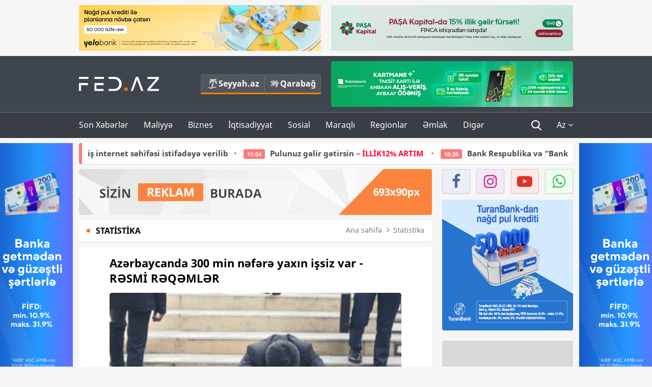

--- FILE ---
content_type: text/html; charset=UTF-8
request_url: https://fed.az/az/statistika/azerbaycandaki-issizlerin-sayi-aciqlandi-202576
body_size: 16210
content:
<!DOCTYPE html>
<html lang="az-AZ">
<head>
    <base href="https://fed.az/" />
<meta charset="UTF-8">
<meta http-equiv="X-UA-Compatible" content="IE=edge">
<meta name="viewport" content="width=device-width, initial-scale=1">

<title>Azərbaycanda 300 min nəfərə yaxın işsiz var - RƏSMİ RƏQƏMLƏR - FED.az</title>
<link rel="shortcut icon" type="image/x-icon" href="https://fed.az/favicon/favicon-16x16.png">
<meta name="yandex-verification" content="c70cde575f689557" />
<meta name="msvalidate.01" content="837341677533DDB1320026F593948501" />
<meta name="author" content="FED.az">
<meta name="description" content="Fed.az (Finance, Economics, Development)"/>
<meta name="abstract" content="Azərbaycanda 300 min nəfərə yaxın işsiz var - RƏSMİ RƏQƏMLƏR - FED.az" />
<meta name="content-language" content="az" />
<meta name="content-language" content="az-AZ" />
<meta name="copyright" content="© 2026 FED.az - Bütün hüquqlar qorunur" />
<meta name="distribution" content="local" />
<meta name="robots" content="index, follow" />
<meta name="contact" content="info@fed.az" />
<meta name="keywords" content="statistika,  işsizlər, iqtisadi fəal əhali"/>
<link rel="canonical" href="https://fed.az/az/statistika/azerbaycandaki-issizlerin-sayi-aciqlandi-202576"/>
<meta property="fb:app_id" content="284574709710935" />
<meta property="og:locale" content="az_AZ" />
<meta property="og:type" content="article" />
<meta property="og:title" content="Azərbaycanda 300 min nəfərə yaxın işsiz var - RƏSMİ RƏQƏMLƏR - FED.az"/>
<meta property="og:description" content="Fed.az (Finance, Economics, Development)"/>
<meta property="og:url" content="https://fed.az/az/statistika/azerbaycandaki-issizlerin-sayi-aciqlandi-202576"/>
<meta property="og:site_name" content="FED.az"/>
<meta property="article:tag" content="statistika" />
<meta property="article:tag" content="  işsizlər" />
<meta property="article:tag" content=" iqtisadi fəal əhali" />
<meta property="article:section" content="Statistika" />
<meta property="article:published_time" content="2024-06-18T13:18:25+04:00" />
<meta property="article:modified_time" content="2024-06-18T13:35:55+04:00" />
<meta property="og:image" content="http://fed.az/upload/news/3876758.jpg"/>
<meta property="og:image:secure_url" content="http://fed.az/upload/news/3876758.jpg"/>
<meta property="og:image:alt" content="Azərbaycanda 300 min nəfərə yaxın işsiz var - RƏSMİ RƏQƏMLƏR - FED.az" />
<meta property="og:image:width" content="690"/>
<meta property="og:image:height" content="462"/>
<meta name="twitter:title" content="Azərbaycanda 300 min nəfərə yaxın işsiz var - RƏSMİ RƏQƏMLƏR - FED.az"/>
<meta name="twitter:description" content="Fed.az (Finance, Economics, Development)"/>
<meta name="twitter:card" content="summary_large_image" />
<meta name="twitter:image" content="http://fed.az/upload/news/3876758.jpg"/>

<link rel="dns-prefetch" href="https://cdnjs.cloudflare.com/"><link rel="dns-prefetch" href="https://ajax.googleapis.com/">
<link rel="apple-touch-icon" sizes="180x180" href="https://fed.az/favicon/apple-touch-icon.png">
<link rel="icon" type="image/png" sizes="32x32" href="https://fed.az/favicon/favicon-32x32.png">
<link rel="icon" type="image/png" sizes="16x16" href="https://fed.az/favicon/favicon-16x16.png">
<link rel="manifest" href="https://fed.az/favicon/site.webmanifest">
<link rel="mask-icon" href="https://fed.az/favicon/safari-pinned-tab.svg" color="#5bbad5">

<meta name="apple-mobile-web-app-title" content="FED.az">
<meta name="application-name" content="Fed.az - iqtisadi, biznes və maliyyə xəbərləri - FED.az">
<meta name="msapplication-TileColor" content="#d50000">
<meta name="theme-color" content="#ffffff">

<meta name="csrf-param" content="_csrf-fedaz">
<meta name="csrf-token" content="3zpUHQTb5lL-Q0Ybj1fHvQv0Sty4DYMCqXXhJwgFhA6vCnlwMb6vC5kqEEn7MpeOZc0fkvt19TPKL4AXeDHxZw==">

<link href="/css/bootstrap.min.css" rel="stylesheet">
<link href="https://cdnjs.cloudflare.com/ajax/libs/font-awesome/4.7.0/css/font-awesome.min.css" rel="stylesheet">
<link href="/css/fonts.css" rel="stylesheet">
<link href="/css/style.css?v=345345" rel="stylesheet">
<link href="/css/add.css?v=5607768" rel="stylesheet">
<link href="/custom/css/add-custom.css?v=5467" rel="stylesheet">
<link href="/css/main.css?v=90" rel="stylesheet"></head>
<body>
<div class="top-block container">
    <div class="row">
        <div class="col-sm-6 web">
            <div class="hire-block h90"><a href="https://bit.ly/2V7zxGY" target="_blank" rel="nofollow"><img src="upload/banners/2526974.png" alt="Banner" /></a></div>        </div>
        <div class="col-sm-6 web">
            <div class="hire-block h90"><a href="https://onboarding.pashacapital.az/?utm_source=xeber-saytlari-banner&utm_medium=finca&utm_campaign=istiqraz" target="_blank" rel="nofollow"><img src="upload/banners/3656546.png" alt="Banner" /></a></div>        </div>
    </div>
</div>
<!--
<div class="top-block mobile">
    <div class="hire-block top-hire">
        <a href="#">
            REKLAM
        </a>
    </div>
</div>
--><header>
    <nav class="navbar nav-top navbar-default">
        <div class="container">
            <div class="row d-flex">
                <div class="col-sm-6">
                    <a href="/az" class="navbar-brand">
                        <img src="img/logo.svg" class="img-responsive loqo-veb-version" alt="Fed.az">
                    </a>
                    <div class="add_Block">
                        <a href="http://seyyah.az" target="_blank" class="web">
                            <button type="button" class="btn btn-external">
                                <i class="btn-palm"></i> Seyyah.az
                            </button>
                        </a>
                        <a href="https://fed.az/az/qarabag" target="_blank" class="web">
                            <button type="button" class="btn btn-external">
                                <i class="map"></i> Qarabağ                            </button>
                        </a>
                    </div>
                    <div class="mobile right-menu">
                        <a href="/az" class="navbar-brand logo__mobile">
                            <img src="img/logo.svg" class="img-responsive" alt="Fed.az" />
                        </a>
                        <button type="button" class="search transparent" data-toggle="modal"
                                data-target=".search-modal"></button>
                        <button type="button" class="toggled transparent"></button>
                    </div>
                </div>
                <div class="col-sm-6 web">
    <div class="hire-block h90"><a href="https://www.rabitabank.com/ferdi/kart-sifarisi-kartlar" target="_blank" rel="nofollow"><img src="upload/banners/1857654.png" alt="Banner" /></a></div></div>            </div>
        </div>
    </nav>
    <nav class="navbar nav-bottom navbar-default">
        <div class="container">
            <div class="mobile-menu">
                <ul class="nav navbar-nav"><li class="mobile menu-top">
                            <button type="button" class="transparent close-menu"></button>
                        </li><li class=" "><a href="/az/son-xeberler"  >Son Xəbərlər</a></li><li class="dropdown "><a href="/az/maliyye"  >Maliyyə</a><a href="/az/maliyye" class="dropdown-toggle web" data-toggle="dropdown" role="button" aria-haspopup="true" aria-expanded="false"></a><a class="dropdown-toggle mobile-rek" data-toggle="dropdown"><span class="fa fa-caret-right"></span></a><ul class="dropdown-menu"><li class=" "><a href="/az/fintex"  >FinTex</a></li><li class=" "><a href="/az/bank"  >Bank</a></li><li class=" "><a href="/az/qeyri-bank"  >Qeyri-Bank</a></li><li class=" "><a href="/az/sigorta"  >Sığorta</a></li><li class=" "><a href="/az/birja"  >Birja</a></li><li class=" "><a href="/az/renkinqler"  >Renkinqlər</a></li><li class=" "><a href="/az/telimler"  >Təlimlər</a></li></ul></li><li class="dropdown "><a href="/az/biznes"  >Biznes</a><a href="/az/biznes" class="dropdown-toggle web" data-toggle="dropdown" role="button" aria-haspopup="true" aria-expanded="false"></a><a class="dropdown-toggle mobile-rek" data-toggle="dropdown"><span class="fa fa-caret-right"></span></a><ul class="dropdown-menu"><li class=" "><a href="/az/investisiya"  >İnvestisiya</a></li><li class=" "><a href="/az/insaat-ve-emlak"  >İnşaat və əmlak</a></li><li class=" "><a href="/az/turizm"  >Turizm</a></li><li class=" "><a href="/az/avto"  >Avto</a></li><li class=" "><a href="/az/tenderler"  >Tenderlər</a></li><li class=" "><a href="/az/biznes-teklifler"  >Biznes təkliflər</a></li><li class=" "><a href="/az/vergiler"  >Vergilər</a></li><li class=" "><a href="/az/gomruk"  >Gömrük</a></li></ul></li><li class="dropdown "><a href="/az/iqtisadiyyat"  >İqtisadiyyat</a><a href="/az/iqtisadiyyat" class="dropdown-toggle web" data-toggle="dropdown" role="button" aria-haspopup="true" aria-expanded="false"></a><a class="dropdown-toggle mobile-rek" data-toggle="dropdown"><span class="fa fa-caret-right"></span></a><ul class="dropdown-menu"><li class=" "><a href="/az/senaye"  >Sənaye</a></li><li class=" "><a href="/az/energetika"  >Energetika</a></li><li class=" "><a href="/az/aqrar"  >Aqrar</a></li><li class=" "><a href="/az/neqliyyat"  >Nəqliyyat</a></li><li class=" "><a href="/az/makro"  >Makro</a></li><li class=" "><a href="/az/dovlet"  >Dövlət</a></li><li class=" "><a href="/az/ikt"  >İKT</a></li></ul></li><li class="dropdown "><a href="/az/sosial"  >Sosial</a><a href="/az/sosial" class="dropdown-toggle web" data-toggle="dropdown" role="button" aria-haspopup="true" aria-expanded="false"></a><a class="dropdown-toggle mobile-rek" data-toggle="dropdown"><span class="fa fa-caret-right"></span></a><ul class="dropdown-menu"><li class=" "><a href="/az/hadise"  >Hadisə</a></li><li class=" "><a href="/az/tehsil-ve-elm"  >Təhsil və elm</a></li><li class=" "><a href="/az/saglamliq"  >Sağlamlıq</a></li><li class=" "><a href="/az/idman"  >İdman</a></li><li class=" "><a href="/az/ekologiya"  >Ekologiya</a></li></ul></li><li class="dropdown "><a href="/az/maraqli"  >Maraqlı</a><a href="/az/maraqli" class="dropdown-toggle web" data-toggle="dropdown" role="button" aria-haspopup="true" aria-expanded="false"></a><a class="dropdown-toggle mobile-rek" data-toggle="dropdown"><span class="fa fa-caret-right"></span></a><ul class="dropdown-menu"><li class=" "><a href="/az/lezzetli-yol-xeritesi"  >Ləzzətli yol xəritəsi</a></li><li class=" "><a href="/az/style"  >Style</a></li><li class=" "><a href="/az/status"  >Status</a></li><li class=" "><a href="/az/startaplar"  >Startaplar</a></li><li class=" "><a href="/az/vakansiyalar"  >Vakansiyalar</a></li><li class=" "><a href="/az/mehkemeler"  >Məhkəmələr</a></li><li class=" "><a href="/az/supermarket"  >Supermarket</a></li></ul></li><li class="dropdown "><a href="/az/regionlar"  >Regionlar</a><a href="/az/regionlar" class="dropdown-toggle web" data-toggle="dropdown" role="button" aria-haspopup="true" aria-expanded="false"></a><a class="dropdown-toggle mobile-rek" data-toggle="dropdown"><span class="fa fa-caret-right"></span></a><ul class="dropdown-menu"><li class=" "><a href="/az/abseron-iqtisadi-rayonu"  >Abşeron iqtisadi rayonu</a></li><li class=" "><a href="/az/aran-iqtisadi-rayonu"  >Aran iqtisadi rayonu</a></li><li class=" "><a href="/az/dagliq-sirvan-iqtisadi-rayonu"  >Dağlıq Şirvan iqtisadi rayonu</a></li><li class=" "><a href="/az/gence-qazax-iqtisadi-rayonu"  >Gəncə-Qazax iqtisadi rayonu</a></li><li class=" "><a href="/az/quba-xacmaz-iqtisadi-rayonu"  >Quba-Xaçmaz iqtisadi rayonu</a></li><li class=" "><a href="/az/lenkeran-iqtisadi-rayonu"  >Lənkəran iqtisadi rayonu</a></li><li class=" "><a href="/az/seki-zaqatala-iqtisadi-rayonu"  >Şəki-Zaqatala iqtisadi rayonu</a></li><li class=" "><a href="/az/yuxari-qarabag-iqtisadi-rayonu"  >Yuxarı Qarabağ iqtisadi rayonu</a></li><li class=" "><a href="/az/kelbecer-lacin-iqtisadi-rayonu"  >Kəlbəcər-Laçın iqtisadi rayonu</a></li><li class=" "><a href="/az/naxcivan-iqtisadi-rayonu"  >Naxçıvan iqtisadi rayonu</a></li></ul></li><li class="dropdown "><a href="/az/xaricde-emlak"  >Əmlak</a><a href="/az/xaricde-emlak" class="dropdown-toggle web" data-toggle="dropdown" role="button" aria-haspopup="true" aria-expanded="false"></a><a class="dropdown-toggle mobile-rek" data-toggle="dropdown"><span class="fa fa-caret-right"></span></a><ul class="dropdown-menu"><li class=" "><a href="/az/menzil-ve-villalar"  >Mənzil və villalar</a></li><li class=" "><a href="/az/kommersiya-obyektleri"  >Kommersiya obyektləri</a></li><li class=" "><a href="/az/torpaq-saheleri"  >Torpaq sahələri</a></li><li class=" "><a href="/az/turizm-obyektleri"  >Turizm obyektləri</a></li></ul></li><li class="dropdown "><a href="/az/diger"  >Digər</a><a href="/az/diger" class="dropdown-toggle web" data-toggle="dropdown" role="button" aria-haspopup="true" aria-expanded="false"></a><a class="dropdown-toggle mobile-rek" data-toggle="dropdown"><span class="fa fa-caret-right"></span></a><ul class="dropdown-menu"><li class=" active"><a href="/az/statistika"  >Statistika</a></li><li class=" "><a href="/az/hesabatlar"  >Hesabatlar</a></li><li class=" "><a href="/az/huquq"  >Hüquq</a></li><li class=" "><a href="/az/biznes-tarixi"  >Biznes tarixi</a></li><li class=" "><a href="/az/kitabxana"  >Kitabxana</a></li><li class=" "><a href="/az/agili-sermaye"  >Ağılı sərmayə</a></li><li class=" "><a href="/az/qarabag"  >Qarabağ</a></li><li class=" "><a href="/az/boya-istehsalcilari"  >Boya istehsalçıları</a></li><li class=" "><a href="/az/mebel-istehsalcilari"  >Mebel istehsalçıları</a></li></ul></li></ul>            </div>
            <ul class="nav navbar-nav navbar-right">
                <ul class="social-icons mobile-rek social-icon__left">
                    <!-- <li>
                        <a href="az/arxiv">
                            <button type="button" class="btn btn-external newsArchive">
                                Xəbər arxivi <i class="fa fa-newspaper-o" aria-hidden="true"></i>
                            </button>
                        </a>
                        <a href="http://seyyah.az/" target="_blank">
                            <button type="button" class="btn btn-external newsArchive">
                                Seyyah.az <i class="btn-palm"></i>
                            </button>
                        </a>
                        <a href="https://fed.az/az/qarabag" target="_blank">
                            <button type="button" class="btn btn-external">
                                Qarabağ <i class="map"></i>
                            </button>
                        </a>
                    </li> -->
                    <li>
                        <a href="https://www.facebook.com/share/1FL4MfxJr6/" target="_blank" rel="nofollow" class="social-icon__block fb">
                            <i class="fa fa-facebook"></i>
                        </a> 
                    </li>
                    <li>
                        <a href="https://www.instagram.com/fed.az/" target="_blank" rel="nofollow" class="social-icon__block ig">
                            <i class="fa fa-instagram"></i>
                        </a> 
                    </li>
                    <li>
                        <a href="https://www.youtube.com/@fedazbusiness-financeporta5552" target="_blank" rel="nofollow" class="social-icon__block yt">
                            <i class="fa fa-youtube"></i>
                        </a> 
                    </li>
                    <li>
                        <a href="https://wa.me/+994702410010" target="_blank" rel="nofollow" class="social-icon__block wp">
                            <i class="fa fa-whatsapp"></i>
                        </a> 
                    </li>
                </ul>
                <li class="web">
                    <button type="button" class="search transparent" data-toggle="modal" data-target=".search-modal"></button>
                </li>
                <li class="dropdown lang">
                    <a href="javascript:void(0)" class="dropdown-toggle" data-toggle="dropdown" role="button" aria-haspopup="true" aria-expanded="true">Az <i class="fa fa-angle-down"></i></a>
                    <ul class="dropdown-menu">
                        <li><a href="javascript:void(0)" class="multilanguage-set " hreflang="az" data-language="1">Az</a></li><li><a href="javascript:void(0)" class="multilanguage-set " hreflang="ru" data-language="2">Ru</a></li>                    </ul>
                </li>
            </ul>
        </div>
    </nav>
</header>
<section class="content category">
    <div class="container banner_rel">

        <div class="row hidden__web">
    <div class="col-md-12 col-sm-12">
        <div class="marquee-news-wrap news-sticky-box">
            <div class="marquee-news">
                <a href="az/bank/dovlet-bankina-rehber-teyi̇n-edi̇ldi̇-249972"><span class="marquee-news_time">13:28</span>Dövlət bankına rəhbər -<span class="style-red"> TƏYİN EDİLDİ</span> </a><a href="az/sigorta/i̇cbari-sigorta-burosunun-yenilenmis-internet-sehifesi-istifadeye-verilib-249960"><span class="marquee-news_time">11:45</span>İcbari Sığorta Bürosunun yenilənmiş internet səhifəsi istifadəyə verilib</a><a href="az/bank/pulunuz-gelir-getirsin-i̇lli̇k12-artim-249954"><span class="marquee-news_time">11:04</span>Pulunuz gəlir gətirsin –<span class="style-red"> İLLİK12% ARTIM</span> </a><a href="az/bank/bank-respublika-ve-bank-of-china-arasinda-emekdasliq-sazi̇si̇-i̇mzalandi-249949"><span class="marquee-news_time">10:26</span>Bank Respublika və “Bank of China” arasında -<span class="style-red"> ƏMƏKDAŞLIQ SAZİŞİ İMZALANDI</span> </a><a href="az/bank/odenislerini-yelo-kartla-zovqlu-et-249941"><span class="marquee-news_time">09:50</span>Ödənişlərini Yelo kartla - <span class="style-red">ZÖVQLÜ ET!</span> </a><a href="az/bank/quotbank-avrasiyaquotnin-biznes-ve-ipoteka-kredit-protfeli-ki̇ci̇li̇b-249740"><span class="marquee-news_time">09:49</span>"Bank Avrasiya"ya biznes kreditləri ilə bağlı müraciət edənlərin sayı azalır - <span class="style-red">PORTFEL KİÇİLİB</span> </a><a href="az/investisiya/azerbaycan-12-trilyon-dollari-idare-eden-blackrock-sirketi-ile-sazi̇s-i̇mzaladi-249922"><span class="marquee-news_time">22:29</span><span class="style-red">Azərbaycan 12 trilyon dolları idarə edən «BlackRock» şirkəti ilə - SAZİŞ İMZALADI</span> <i class="fa fa-volume-up" aria-hidden="true"></i></a><a href="az/avto/masin-satanda-qaydani-pozduguna-gore-neo-motors-mmc-baresinde-arasdirma-baslanildi-249920"><span class="marquee-news_time">20:41</span>Maşın satanda qaydanı pozduğuna görə “Neo Motors” MMC barəsində - <span class="style-red">ARAŞDIRMA BAŞLANILDI</span> <i class="fa fa-volume-up" aria-hidden="true"></i></a><a href="az/energetika/quotartiq-16-olkeye-tebii-qaz-ixrac-edirik-ve-onlarin-10-u-avropa-i̇ttifaqinin-uzvudurquot-249911"><span class="marquee-news_time">16:47</span> "Artıq 16 ölkəyə təbii qaz ixrac edirik və onların 10-u Avropa İttifaqının üzvüdür"</a><a href="az/bank/azer-turk-bank-iscilere-yatirim-edir-gelirleri-ve-depozit-portfeli-boyuyub-10-mi̇lyon-menfeet-aciqladi-hesabat-249905"><span class="marquee-news_time">16:04</span>«Azər Türk Bank» işçilərə yatırım edir: Gəlirləri və depozit portfeli böyüyüb - <span class="style-red">10 MİLYON MƏNFƏƏT  AÇIQLADI – HESABAT</span> </a>            </div>
        </div>				
    </div>
</div>

        <div class="row hidden__mobile">
    <div class="col-md-12 col-sm-12">
        <div class="marquee-news-wrap ">
            <div class="marquee-news">
                <a href="az/bank/dovlet-bankina-rehber-teyi̇n-edi̇ldi̇-249972"><span class="marquee-news_time">13:28</span>Dövlət bankına rəhbər -<span class="style-red"> TƏYİN EDİLDİ</span> </a><a href="az/sigorta/i̇cbari-sigorta-burosunun-yenilenmis-internet-sehifesi-istifadeye-verilib-249960"><span class="marquee-news_time">11:45</span>İcbari Sığorta Bürosunun yenilənmiş internet səhifəsi istifadəyə verilib</a><a href="az/bank/pulunuz-gelir-getirsin-i̇lli̇k12-artim-249954"><span class="marquee-news_time">11:04</span>Pulunuz gəlir gətirsin –<span class="style-red"> İLLİK12% ARTIM</span> </a><a href="az/bank/bank-respublika-ve-bank-of-china-arasinda-emekdasliq-sazi̇si̇-i̇mzalandi-249949"><span class="marquee-news_time">10:26</span>Bank Respublika və “Bank of China” arasında -<span class="style-red"> ƏMƏKDAŞLIQ SAZİŞİ İMZALANDI</span> </a><a href="az/bank/odenislerini-yelo-kartla-zovqlu-et-249941"><span class="marquee-news_time">09:50</span>Ödənişlərini Yelo kartla - <span class="style-red">ZÖVQLÜ ET!</span> </a><a href="az/bank/quotbank-avrasiyaquotnin-biznes-ve-ipoteka-kredit-protfeli-ki̇ci̇li̇b-249740"><span class="marquee-news_time">09:49</span>"Bank Avrasiya"ya biznes kreditləri ilə bağlı müraciət edənlərin sayı azalır - <span class="style-red">PORTFEL KİÇİLİB</span> </a><a href="az/investisiya/azerbaycan-12-trilyon-dollari-idare-eden-blackrock-sirketi-ile-sazi̇s-i̇mzaladi-249922"><span class="marquee-news_time">22:29</span><span class="style-red">Azərbaycan 12 trilyon dolları idarə edən «BlackRock» şirkəti ilə - SAZİŞ İMZALADI</span> <i class="fa fa-volume-up" aria-hidden="true"></i></a><a href="az/avto/masin-satanda-qaydani-pozduguna-gore-neo-motors-mmc-baresinde-arasdirma-baslanildi-249920"><span class="marquee-news_time">20:41</span>Maşın satanda qaydanı pozduğuna görə “Neo Motors” MMC barəsində - <span class="style-red">ARAŞDIRMA BAŞLANILDI</span> <i class="fa fa-volume-up" aria-hidden="true"></i></a><a href="az/energetika/quotartiq-16-olkeye-tebii-qaz-ixrac-edirik-ve-onlarin-10-u-avropa-i̇ttifaqinin-uzvudurquot-249911"><span class="marquee-news_time">16:47</span> "Artıq 16 ölkəyə təbii qaz ixrac edirik və onların 10-u Avropa İttifaqının üzvüdür"</a><a href="az/bank/azer-turk-bank-iscilere-yatirim-edir-gelirleri-ve-depozit-portfeli-boyuyub-10-mi̇lyon-menfeet-aciqladi-hesabat-249905"><span class="marquee-news_time">16:04</span>«Azər Türk Bank» işçilərə yatırım edir: Gəlirləri və depozit portfeli böyüyüb - <span class="style-red">10 MİLYON MƏNFƏƏT  AÇIQLADI – HESABAT</span> </a>            </div>
        </div>				
    </div>
</div>

        <style>
    .advaid-cls {min-width: 160px; max-height: 600px; };
</style>
<div>
    <div class="aside_banner_left">
        <div class="b-l"><iframe src="https://fed.az/banners/abb/2/160x600/index.html" scrolling="no" width="100%" height="600" loading="lazy"></iframe></div>    </div>
    <div class="aside_banner_right">
        <div class="b-r"><iframe src="https://fed.az/banners/abb/2/160x600/index.html" scrolling="no" width="100%" height="600" loading="lazy"></iframe></div>    </div>
</div>
        <div class="row relative">
            <div class="col-sm-9 left-side">
                <div class="hire-block web-rek">
            <a href="https://fed.az/az/elaqe" target="_blank" rel="nofollow">
                <img src="banners/_default/693x90.jpg" alt="Banner" />
            </a>
        </div><div class="mobile-rek"><div class="bg-gray"><div class="hire-block"><a href="https://ziraatbank.az/az/apple-pay-service?utm_source=xebersayti&utm_medium=fed.az&utm_campaign=ApplePay" target="_blank" rel="nofollow"><img src="upload/banners/1973231.jpg" alt="Banner" /></a></div></div></div>                <div class="block head inner-news-breadcrumbs-box">
                    <h4>Statistika</h4>
<ol class="breadcrumb web">
    <li><a href="/">Ana səhifə</a></li>
    <li><a href="az/statistika"><i class="fa fa-angle-right" aria-hidden="true"></i>Statistika</a></li></ol>
<ol class="breadcrumb mobile">
    <li class="active"><i class="fa fa-home"></i>Statistika</li>
</ol>                </div>
                <div class="block all-inner">
                                        <article class="news-inner" itemscope="" itemtype="https://schema.org/NewsArticle">
                        <meta itemprop="isPartOf" content="news" />
<meta itemprop="articleSection" content="Statistika" />
<meta itemprop="dateCreated" content="2024-06-18T13:18:25+04:00" /><meta itemprop="datePublished" content="2024-06-18T13:18:25+04:00" /><meta itemprop="dateModified" content="2024-06-18T13:35:55+04:00" /><meta itemprop="url" content="https://fed.az/az/statistika/azerbaycandaki-issizlerin-sayi-aciqlandi-202576" />
<meta itemprop="mainEntityOfPage" content="https://fed.az/az/statistika/azerbaycandaki-issizlerin-sayi-aciqlandi-202576" />
<meta itemprop="author" content="FED.az" />
<meta itemprop="headline" content="Azərbaycanda 300 min nəfərə yaxın işsiz var - RƏSMİ RƏQƏMLƏR" />
<meta itemprop="keywords" content="statistika,  işsizlər, iqtisadi fəal əhali" />
<meta itemprop="image" content="http://fed.az/upload/news/3876758.jpg" />
<meta itemprop="thumbnailUrl" content="http://fed.az/upload/news/small/3876758.jpg" />
<div class="add_data" itemscope itemprop="publisher" itemtype="https://schema.org/Organization">
    <div itemprop="logo" itemscope itemtype="https://schema.org/ImageObject">
        <meta itemprop="url" content="https://fed.az/img/fed.az.png">
        <meta itemprop="name" content="FED.az">
    </div>
    <meta itemprop="name" content="FED.az">
</div>
                        <h3 class="news-head">Azərbaycanda 300 min nəfərə yaxın işsiz var - RƏSMİ RƏQƏMLƏR</h3>
                        <div class="news-image block-news in_news_block">
                            <img src="upload/news/3876758.jpg" class="img-responsive" alt="Azərbaycanda 300 min nəfərə yaxın işsiz var - RƏSMİ RƏQƏMLƏR | FED.az">
                            <!--
                            <div class="overlay">
                            </div>
                            -->
                            <!--
                            <div class="news-detail">
                                <span class="time"><i class="fa fa-clock-o"></i>13:14</span>
                                <span class="time date"><i class="fa fa-calendar"></i>18 İyun 2024</span>
                            </div>
                            -->
                        </div>
                        <div class="news-detail">
                            <span class="time"><i class="fa fa-clock-o"></i>13:14</span>
                            <span class="time date"><i class="fa fa-calendar"></i>18 İyun 2024</span>
                        </div>

                                                                            
                        <div class="news-text" itemprop="articleBody"><p><span style="text-indent:18px">2024-c&uuml; il iyunun 1-i vəziyyətinə ilkin məlumatlara əsasən, iqtisadi fəal əhalinin sayı 5269,4 min nəfər olub.</span></p>

<ul>
	<li>
	<h5><span style="text-indent:18px"><strong><a href="https://fed.az/az/statistika/azerbayanda-ehali-erzaga-5-ayda-11-milyard-manat-xercleyib-202216" target="_blank">Azərbaycanda əhali ərzağa 5 ayda 11 milyard manat xərcləyib</a></strong></span></h5>
	</li>
</ul>

<p><span style="text-indent:18px"><a href="https://fed.az/az">FED.az</a>&nbsp;D&ouml;vlət Statistika Komitəsinə (DSK) istinadən xəbər verir ki, onlardan 4982,8 min nəfərini məşğul əhali təşkil edib.</span></p>

<p><span style="text-indent:18px">Bu il mayın 1-i vəziyyətinə muzdla &ccedil;alışan iş&ccedil;ilərin sayı 1749,7 min nəfər, o c&uuml;mlədən iqtisadiyyatın d&ouml;vlət sektorunda 897,0 min nəfər, qeyri-d&ouml;vlət sektorunda isə 852,7 min nəfər təşkil edib.</span></p>

<p><span style="text-indent:18px">İqtisadiyyatın neft-qaz sektorunda 31,8 min nəfər, qeyri neft-qaz sektorunda isə 1717,9 min nəfər &ccedil;alışıb.&nbsp;M&uuml;əssisə və təşkilatlarda muzdla &ccedil;alışan iş&ccedil;ilərin 22,8 faizi məhsul istehsalı sahələrində, o c&uuml;mlədən 7,3 faizi emal sənayesində, 6,7 faizi tikintidə, 3,3 faizi kənd təsərr&uuml;fatı, meşə təsərr&uuml;fatı və balıq&ccedil;ılıq sahələrində, 2,0 faizi su təchizatı, tullantıların təmizlənməsi və emalı, 1,9 faizi mədən&ccedil;ıxarma sənayesində, 1,6 faizi elektrik enerjisi, qaz və buxar istehsalı, b&ouml;l&uuml;şd&uuml;r&uuml;lməsi və təchizatı sahələrində məşğul olub.</span></p>

<p><span style="text-indent:18px">Xidmət sahəsində işləyənlərin 19,0 faizi təhsil, 18,7 faizi ticarət; nəqliyyat vasitələrinin təmiri, 8,4 faizi əhaliyə səhiyyə və sosial xidmətlərin g&ouml;stərilməsi, 6,4 faizi d&ouml;vlət idarəetməsi və m&uuml;dafiə; sosial təminat, 4,9 faizi inzibati və yardım&ccedil;ı xidmətlərin g&ouml;stərilməsi, 4,2 faizi nəqliyyat və anbar təsərr&uuml;fatı, 3,8 faizi peşə, elmi və texniki fəaliyyət, 3,1 faizi istirahət, əyləncə və incəsənət, 2,5 faizi turistlərin yerləşdirilməsi və ictimai iaşə, 2,2 faizi maliyyə və sığorta fəaliyyəti, 1,9 faizi informasiya və rabitə, 1,1 faizi daşınmaz əmlakla əlaqədar əməliyyatlar və 1,0 faizi digər sahələrdə xidmətlərin g&ouml;stərilməsi sahələrində &ccedil;alışıblar.</span></p>
</div>
                                                    
                                                    
                    </article>
                    <div class="hire-block web-rek">
            <a href="https://fed.az/az/elaqe" target="_blank" rel="nofollow">
                <img src="banners/_default/693x90.jpg" alt="Banner" />
            </a>
        </div><div class="mobile-rek"><div class="bg-gray"><div class="hire-block">            <!-- fed.az_300x250/300x250 -->
            <script async src="//code.ainsyndication.com/v2/js/slot.js?30082023"></script>
            <ins class="ainsyndication" style="display:block; width: 300px; height: 250px;" data-ad-slot="10898"></ins>
            <!-- fed.az_300x250/300x250 --></div></div></div><div class="mobile-rek"><div class="bg-gray"><div class="hire-block"><a href="https://ziraatbank.az/az/apple-pay-service?utm_source=xebersayti&utm_medium=fed.az&utm_campaign=ApplePay" target="_blank" rel="nofollow"><img src="upload/banners/1584621.jpg" alt="Banner" /></a></div></div></div>                    <div class="text-center"><ul class="hashtag"><li><a href="az/axtar?key=statistika">statistika</a></li><li><a href="az/axtar?key=  işsizlər">  işsizlər</a></li><li><a href="az/axtar?key= iqtisadi fəal əhali"> iqtisadi fəal əhali</a></li></ul></div>                    <div class="share">
                        <span class="share-but"><i class="fa fa-share-alt"></i>Paylaş</span>
                        <div class="social">
                            <ul>
                                <li><a href="https://www.facebook.com/share.php?u=https://fed.az/az/statistika/azerbaycandaki-issizlerin-sayi-aciqlandi-202576" onclick="javascript:window.open(this.href,'', 'menubar=no,toolbar=no,resizable=yes,scrollbars=yes,height=600,width=600');return false;"><i class="fa fa-facebook"></i></a></li>
                                <li><a href="whatsapp://send?text=https://fed.az/az/statistika/azerbaycandaki-issizlerin-sayi-aciqlandi-202576" data-action="share/whatsapp/share" class="whatsapp whatsapp_button_color"><i class="fa fa-whatsapp"></i></a></li>
                                <li><a href="/cdn-cgi/l/email-protection#[base64]" class="gmail"><i class="fa fa-envelope-o"></i></a></li>
                            </ul>
                        </div>
                    </div>
                </div>
                <div class="block head">
                    <h4>Digər xəbərlər</h4>
                </div>
                <div class="row">
                    <div class="col-xs-12">
                        <div class="row news-list">
                            <div class="col-md-4 col-sm-4 col-xs-12">
    <div class="news">
        <a href="az/statistika/resmi-melumata-gore-azerbaycan-ehalisinin-456-faizini-kend-sakinleri-teskil-edir-249825" target="_blank">
            <div class="block-news">
                                <div class="overlay">
                    <img src="upload/news/small/1254032.jpg" alt="Azərbaycan əhalisinin 45,6 faizini kənd sakinləri təşkil edir - RƏSMİ" class="img-responsive">
                </div>
                <div class="news-detail">
                    <span class="category-name"><i class="fa fa-th-large"></i>Statistika</span>
                    <span class="time date"><i class="fa fa-calendar"></i>19 Yan 2026</span>
                </div>
            </div>
            <div class="heading">
                <h5>
                    Azərbaycan əhalisinin 45,6 faizini kənd sakinləri təşkil edir - RƏSMİ                </h5>
            </div>
        </a>
    </div>
</div>
<div class="col-md-4 col-sm-4 col-xs-12">
    <div class="news">
        <a href="az/statistika/azerbaycanda-1291-milyard-manatliq-istehsal-oten-i̇l-14-fai̇z-artib-249802" target="_blank">
            <div class="block-news">
                                <div class="overlay">
                    <img src="upload/news/small/4693283.jpg" alt="Azərbaycan iqtisadiyyatı 129 milyard manat olub - İQTİSADİ ARTIM CƏMİ 1,4 FAİZ - YENİ RƏQƏMLƏR" class="img-responsive">
                </div>
                <div class="news-detail">
                    <span class="category-name"><i class="fa fa-th-large"></i>Statistika</span>
                    <span class="time date"><i class="fa fa-calendar"></i>19 Yan 2026</span>
                </div>
            </div>
            <div class="heading">
                <h5>
                    Azərbaycan iqtisadiyyatı 129 milyard manat olub - <span class="style-red">İQTİSADİ ARTIM CƏMİ 1,4 FAİZ - YENİ RƏQƏMLƏR</span>                 </h5>
            </div>
        </a>
    </div>
</div>
<div class="col-md-4 col-sm-4 col-xs-12">
    <div class="news">
        <a href="az/statistika/oten-il-azerbaycan-iqtisadiyyatina-21-milyard-manatdan-cox-investisiya-qoyulub-249788" target="_blank">
            <div class="block-news">
                                <div class="overlay">
                    <img src="upload/news/small/3074563.jpeg" alt="Ötən il Azərbaycan iqtisadiyyatına 21 milyard manatdan çox investisiya qoyulub" class="img-responsive">
                </div>
                <div class="news-detail">
                    <span class="category-name"><i class="fa fa-th-large"></i>Statistika</span>
                    <span class="time date"><i class="fa fa-calendar"></i>19 Yan 2026</span>
                </div>
            </div>
            <div class="heading">
                <h5>
                    Ötən il Azərbaycan iqtisadiyyatına 21 milyard manatdan çox investisiya qoyulub                </h5>
            </div>
        </a>
    </div>
</div>
<div style="clear:both"></div><div class="col-md-4 col-sm-4 col-xs-12">
    <div class="news">
        <a href="az/statistika/azerbaycan-iqtisadiyyati-oten-il-14-boyuyub-249787" target="_blank">
            <div class="block-news">
                                <div class="overlay">
                    <img src="upload/news/small/136679.jpg" alt="Azərbaycan iqtisadiyyatı ötən il 1,4 % böyüyüb" class="img-responsive">
                </div>
                <div class="news-detail">
                    <span class="category-name"><i class="fa fa-th-large"></i>Statistika</span>
                    <span class="time date"><i class="fa fa-calendar"></i>19 Yan 2026</span>
                </div>
            </div>
            <div class="heading">
                <h5>
                    Azərbaycan iqtisadiyyatı ötən il 1,4 % böyüyüb                </h5>
            </div>
        </a>
    </div>
</div>
<div class="col-md-4 col-sm-4 col-xs-12">
    <div class="news">
        <a href="az/statistika/azerbaycanda-inflyasiyanin-artim-sureti-yavaslayib-55-den-52-e-dusub-249522" target="_blank">
            <div class="block-news">
                                <div class="overlay">
                    <img src="upload/news/small/733132.jpg" alt="Azərbaycanda inflyasiyanın artım sürəti yavaşlayıb - 5,5%-DƏN 5,2%-Ə DÜŞÜB" class="img-responsive">
                </div>
                <div class="news-detail">
                    <span class="category-name"><i class="fa fa-th-large"></i>Statistika</span>
                    <span class="time date"><i class="fa fa-calendar"></i>14 Yan 2026</span>
                </div>
            </div>
            <div class="heading">
                <h5>
                    Azərbaycanda inflyasiyanın artım sürəti yavaşlayıb - 5,5%-DƏN 5,2%-Ə DÜŞÜB                </h5>
            </div>
        </a>
    </div>
</div>
<div class="col-md-4 col-sm-4 col-xs-12">
    <div class="news">
        <a href="az/statistika/azerbaycan-turkiyeden-geyim-idxalina-cekdiyi-xerci-13-azaldib-249187" target="_blank">
            <div class="block-news">
                                <div class="overlay">
                    <img src="upload/news/small/3267819.jpg" alt="Azərbaycan Türkiyədən geyim idxalına çəkdiyi xərci 13 % azaldıb" class="img-responsive">
                </div>
                <div class="news-detail">
                    <span class="category-name"><i class="fa fa-th-large"></i>Statistika</span>
                    <span class="time date"><i class="fa fa-calendar"></i>9 Yan 2026</span>
                </div>
            </div>
            <div class="heading">
                <h5>
                    Azərbaycan Türkiyədən geyim idxalına çəkdiyi xərci 13 % azaldıb                </h5>
            </div>
        </a>
    </div>
</div>
<div style="clear:both"></div><div class="col-md-4 col-sm-4 col-xs-12">
    <div class="news">
        <a href="az/statistika/bakida-bu-il-ehali-34-milyard-manatliq-alis-veris-edib-248560" target="_blank">
            <div class="block-news">
                                <div class="overlay">
                    <img src="upload/news/small/513063.jpg" alt="Bakıda bu il əhali 34 milyard manatlıq alış-veriş edib" class="img-responsive">
                </div>
                <div class="news-detail">
                    <span class="category-name"><i class="fa fa-th-large"></i>Statistika</span>
                    <span class="time date"><i class="fa fa-calendar"></i>29 Dek 2025</span>
                </div>
            </div>
            <div class="heading">
                <h5>
                    Bakıda bu il əhali 34 milyard manatlıq alış-veriş edib                </h5>
            </div>
        </a>
    </div>
</div>
<div class="col-md-4 col-sm-4 col-xs-12">
    <div class="news">
        <a href="az/statistika/2026-2030-cu-iller-ucun-dovlet-proqrami-tesdiqlendi-serencam-248289" target="_blank">
            <div class="block-news">
                                <div class="overlay">
                    <img src="upload/news/small/1168814.jpg" alt="2026-2030-cu illər üçün Dövlət Proqramı təsdiqləndi - SƏRƏNCAM" class="img-responsive">
                </div>
                <div class="news-detail">
                    <span class="category-name"><i class="fa fa-th-large"></i>Statistika</span>
                    <span class="time date"><i class="fa fa-calendar"></i>25 Dek 2025</span>
                </div>
            </div>
            <div class="heading">
                <h5>
                    2026-2030-cu illər üçün Dövlət Proqramı təsdiqləndi - SƏRƏNCAM                </h5>
            </div>
        </a>
    </div>
</div>
<div class="col-md-4 col-sm-4 col-xs-12">
    <div class="news">
        <a href="az/statistika/rusiya-azerbaycana-qizil-satisini-4-defeden-cox-artirib-247477" target="_blank">
            <div class="block-news">
                                <div class="overlay">
                    <img src="upload/news/small/2224729.jpg" alt="Rusiya Azərbaycana qızıl satışını - 3 DƏFƏDƏN ÇOX ARTIRIB" class="img-responsive">
                </div>
                <div class="news-detail">
                    <span class="category-name"><i class="fa fa-th-large"></i>Statistika</span>
                    <span class="time date"><i class="fa fa-calendar"></i>15 Dek 2025</span>
                </div>
            </div>
            <div class="heading">
                <h5>
                    Rusiya Azərbaycana qızıl satışını - 3 DƏFƏDƏN ÇOX ARTIRIB                </h5>
            </div>
        </a>
    </div>
</div>
<div style="clear:both"></div><div class="col-md-4 col-sm-4 col-xs-12">
    <div class="news">
        <a href="az/statistika/azerbaycan-turkiyeden-qizil-alisini-67-defeyedek-artirib-247475" target="_blank">
            <div class="block-news">
                                <div class="overlay">
                    <img src="upload/news/small/2988901.jpg" alt="Azərbaycan Türkiyədən qızıl alışını 17 dəfəyədək artırıb" class="img-responsive">
                </div>
                <div class="news-detail">
                    <span class="category-name"><i class="fa fa-th-large"></i>Statistika</span>
                    <span class="time date"><i class="fa fa-calendar"></i>15 Dek 2025</span>
                </div>
            </div>
            <div class="heading">
                <h5>
                    Azərbaycan Türkiyədən qızıl alışını 17 dəfəyədək artırıb                </h5>
            </div>
        </a>
    </div>
</div>
<div class="col-md-4 col-sm-4 col-xs-12">
    <div class="news">
        <a href="az/statistika/kend-teserrufati-uzre-son-veziyyet-aciqlandi-son-reqemler-247375" target="_blank">
            <div class="block-news">
                                <div class="overlay">
                    <img src="upload/news/small/1756080.jpg" alt="Kənd təsərrüfatı üzrə son vəziyyət açıqlandı - SON RƏQƏMLƏR" class="img-responsive">
                </div>
                <div class="news-detail">
                    <span class="category-name"><i class="fa fa-th-large"></i>Statistika</span>
                    <span class="time date"><i class="fa fa-calendar"></i>13 Dek 2025</span>
                </div>
            </div>
            <div class="heading">
                <h5>
                    Kənd təsərrüfatı üzrə son vəziyyət açıqlandı - SON RƏQƏMLƏR                </h5>
            </div>
        </a>
    </div>
</div>
<div class="col-md-4 col-sm-4 col-xs-12">
    <div class="news">
        <a href="az/statistika/odenisli-xidmetlerin-deyeri-13-milyard-manati-otub-247373" target="_blank">
            <div class="block-news">
                                <div class="overlay">
                    <img src="upload/news/small/4883952.jpg" alt="Ödənişli xidmətlərin dəyəri 13 milyard manatı ötüb" class="img-responsive">
                </div>
                <div class="news-detail">
                    <span class="category-name"><i class="fa fa-th-large"></i>Statistika</span>
                    <span class="time date"><i class="fa fa-calendar"></i>13 Dek 2025</span>
                </div>
            </div>
            <div class="heading">
                <h5>
                    Ödənişli xidmətlərin dəyəri 13 milyard manatı ötüb                </h5>
            </div>
        </a>
    </div>
</div>
<div style="clear:both"></div>                        </div>
                    </div>
                </div>
            </div>
            <div class="col-md-3 col-sm-12 col-xs-12 right-side right-block">
                
<div>
    <ul class="social-links">
        <li><a href="https://www.facebook.com/share/1FL4MfxJr6/" target="_blank" rel="nofollow" class="fb"><i class="fa fa-facebook"></i></a></li>
        <li><a href="https://www.instagram.com/fed.az/" target="_blank" rel="nofollow" class="instagram"><i class="fa fa-instagram"></i></a></li>
        <li><a href="https://www.youtube.com/@fedazbusiness-financeporta5552" target="_blank" rel="nofollow" class="youtube-play"><i class="fa fa-youtube-play"></i></a></li>
        <li><a href="https://wa.me/+994702410010" target="_blank" rel="nofollow" class="whatsapp"><i class="fa fa-whatsapp"></i></a></li>
    </ul>
</div>

<div class="hire-block web mt0"><a href="https://tnb.az/fed-ik" target="_blank" rel="nofollow"><img src="upload/banners/3701806.jpg" alt="Banner" /></a></div><div class="hire-block web mt0"><iframe src="https://fed.az/banners/invest_az/257x257/index.html" scrolling="no" width="100%" height="257" loading="lazy"></iframe></div><div class="hire-block web mt0"><a href="https://ziraatbank.az/az/apple-pay-service?utm_source=xebersayti&utm_medium=fed.az&utm_campaign=ApplePay" target="_blank" rel="nofollow"><img src="upload/banners/1653599.jpg" alt="Banner" /></a></div><div class="hire-block web mt0"><a href="https://www.xalqbank.az/az/ferdi/kampaniyalar/xalq-bank-emanet-mehsullari-uzre-serfeli-kampaniya-teqdim-edir-az?utm_source=fedd&utm_medium=banner&utm_campaign=depozit11%25" target="_blank" rel="nofollow"><img src="upload/banners/2088514.jpg" alt="Banner" /></a></div><div class="hire-block web mt0"><a href="https://www.bankrespublika.az/pages/qizil-secim-lotereyasi" target="_blank" rel="nofollow"><img src="upload/banners/1385645.jpg" alt="Banner" /></a></div><div class="hire-block web mt0"><iframe src="https://fed.az/banners/penguin/257x257/index__.html" scrolling="no" width="100%" height="257" loading="lazy"></iframe></div><div class="hire-block web mt0"><a href="https://finexkredit.az/" target="_blank" rel="nofollow"><img src="upload/banners/1699101.jpg" alt="Banner" /></a></div><div class="hire-block web mt0"><a href="https://a-group.az/az/auto-insurance/?section=personal" target="_blank" rel="nofollow"><img src="upload/banners/2253734.jpg" alt="Banner" /></a></div><div class="hire-block web mt0"><iframe src="/banners/meqa/1/260x260/260x260.html" scrolling="no" width="100%" height="257" loading="lazy"></iframe></div><div class="hire-block web mt0"><a href="https://tudors.az" target="_blank" rel="nofollow"><img src="upload/banners/375822.jpg" alt="Banner" /></a></div>
<div class="widget block  web">
	<div class="widget-header">
		<p><a href="az/son-xeberler">XƏBƏR LENTİ</a></p>
	</div>
	<div class="widget-body lent-news">
		<ul>
                                <li>
                        <a href="az/maliyye/quotmoodysquot-azerbaycanin-kredit-profili-uzre-reyini-aciqlayib-250002" target="_blank">
                            <h5>
                                "Moody’s" Azərbaycanın kredit profili üzrə rəyini açıqlayıb                                                            </h5>
                            <div class="news-detail">
                                <span class="time"><i class="fa fa-clock-o"></i>17:50</span>
                                <span class="time date"><i class="fa fa-calendar"></i>21 Yan 2026</span>
                            </div>
                        </a>
                    </li>
                                        <li>
                        <a href="az/huquq/azersekerin-sabiq-rehberinin-mehkemesi-baslayib-250001" target="_blank">
                            <h5>
                                “Azərşəkər”in sabiq rəhbərinin məhkəməsi başlayıb                                                            </h5>
                            <div class="news-detail">
                                <span class="time"><i class="fa fa-clock-o"></i>17:33</span>
                                <span class="time date"><i class="fa fa-calendar"></i>21 Yan 2026</span>
                            </div>
                        </a>
                    </li>
                                        <li>
                        <a href="az/bank/emek-haqqina-en-cox-vesait-ayiran-5-bank-si̇yahi-250000" target="_blank">
                            <h5>
                                Əmək haqqına ən çox vəsait ayıran - 5 BANK - SİYAHI                                                            </h5>
                            <div class="news-detail">
                                <span class="time"><i class="fa fa-clock-o"></i>17:22</span>
                                <span class="time date"><i class="fa fa-calendar"></i>21 Yan 2026</span>
                            </div>
                        </a>
                    </li>
                                        <li>
                        <a href="az/hadise/yanginda-1-milyon-manatliq-ziyana-dusduler-249999" target="_blank">
                            <h5>
                                Yanğında 1 milyon manatlıq ziyana düşdülər                                                            </h5>
                            <div class="news-detail">
                                <span class="time"><i class="fa fa-clock-o"></i>17:12</span>
                                <span class="time date"><i class="fa fa-calendar"></i>21 Yan 2026</span>
                            </div>
                        </a>
                    </li>
                                        <li>
                        <a href="az/renkinqler/emek-haqqi-xerclerinin-hecmine-gore-banklarin-renki̇nqi̇-31122025-249998" target="_blank">
                            <h5>
                                Əmək haqqı xərclərinin həcminə görə – BANKLARIN RENKİNQİ (31.12.2025)                                                            </h5>
                            <div class="news-detail">
                                <span class="time"><i class="fa fa-clock-o"></i>17:08</span>
                                <span class="time date"><i class="fa fa-calendar"></i>21 Yan 2026</span>
                            </div>
                        </a>
                    </li>
                                        <li>
                        <a href="az/huquq/8-milyon-manatdan-cox-vurulmus-ziyanin-odenilmesi-temin-olunub-249997" target="_blank">
                            <h5>
                                8 milyon manatdan çox vurulmuş ziyanın ödənilməsi təmin olunub                                                            </h5>
                            <div class="news-detail">
                                <span class="time"><i class="fa fa-clock-o"></i>17:02</span>
                                <span class="time date"><i class="fa fa-calendar"></i>21 Yan 2026</span>
                            </div>
                        </a>
                    </li>
                                        <li>
                        <a href="az/bank/azerbaycanda-11-bankin-qiymetli-kagizlara-yatirimlari-artib-si̇yahi-249995" target="_blank">
                            <h5>
                                Azərbaycanda 11 bankın qiymətli kağızlara yatırımları artıb - SİYAHI                                                            </h5>
                            <div class="news-detail">
                                <span class="time"><i class="fa fa-clock-o"></i>16:54</span>
                                <span class="time date"><i class="fa fa-calendar"></i>21 Yan 2026</span>
                            </div>
                        </a>
                    </li>
                                        <li>
                        <a href="az/sosial/minimum-emekhaqqi-saheler-uzre-ferqli-mueyyenlesdirilsin-deputatdan-tekli̇f-249994" target="_blank">
                            <h5>
                                “Minimum əməkhaqqı sahələr üzrə fərqli müəyyənləşdirilsin” - DEPUTATDAN TƏKLİF                                                            </h5>
                            <div class="news-detail">
                                <span class="time"><i class="fa fa-clock-o"></i>16:54</span>
                                <span class="time date"><i class="fa fa-calendar"></i>21 Yan 2026</span>
                            </div>
                        </a>
                    </li>
                                        <li>
                        <a href="az/neqliyyat/xaricden-hibrid-avtomobillerinin-idxali-3-defeyedek-artib-249993" target="_blank">
                            <h5>
                                Xaricdən hibrid avtomobillərinin idxalı 3 dəfəyədək artıb                                                            </h5>
                            <div class="news-detail">
                                <span class="time"><i class="fa fa-clock-o"></i>16:45</span>
                                <span class="time date"><i class="fa fa-calendar"></i>21 Yan 2026</span>
                            </div>
                        </a>
                    </li>
                                        <li>
                        <a href="az/hadise/obyektdeki-yangin-tam-sondurulub-249991" target="_blank">
                            <h5>
                                Nərimanovdakı mağazada yanğın tam söndürülüb                                                            </h5>
                            <div class="news-detail">
                                <span class="time"><i class="fa fa-clock-o"></i>16:39</span>
                                <span class="time date"><i class="fa fa-calendar"></i>21 Yan 2026</span>
                            </div>
                        </a>
                    </li>
                                        <li>
                        <a href="az/neqliyyat/xaricden-elektromobil-idxali-keskin-azalib-orta-qi̇ymeti̇-i̇se-16-mi̇n-manat-ucuzlasib-249992" target="_blank">
                            <h5>
                                Xaricdən elektromobil idxalı kəskin azalıb - ORTA QİYMƏTİ İSƏ 16 MİN MANAT UCUZLAŞIB                                                            </h5>
                            <div class="news-detail">
                                <span class="time"><i class="fa fa-clock-o"></i>16:38</span>
                                <span class="time date"><i class="fa fa-calendar"></i>21 Yan 2026</span>
                            </div>
                        </a>
                    </li>
                                        <li>
                        <a href="az/saglamliq/i̇cbari-tibbi-sigorta-uzre-xidmetler-zerfi-genislendirilib-249990" target="_blank">
                            <h5>
                                İcbari tibbi sığorta üzrə Xidmətlər Zərfi genişləndirilib                                                            </h5>
                            <div class="news-detail">
                                <span class="time"><i class="fa fa-clock-o"></i>16:26</span>
                                <span class="time date"><i class="fa fa-calendar"></i>21 Yan 2026</span>
                            </div>
                        </a>
                    </li>
                                        <li>
                        <a href="az/energetika/quotlogistik-cetinlikler-olmasa-mehsulumuzu-hetta-abs-ye-de-gondere-bilerikquot-249989" target="_blank">
                            <h5>
                                "Logistik çətinliklər olmasa, məhsulumuzu hətta ABŞ-yə də göndərə bilərik"                                                            </h5>
                            <div class="news-detail">
                                <span class="time"><i class="fa fa-clock-o"></i>16:17</span>
                                <span class="time date"><i class="fa fa-calendar"></i>21 Yan 2026</span>
                            </div>
                        </a>
                    </li>
                                        <li>
                        <a href="az/saglamliq/et-qutabinda-at-dnt-si-askarlandi-fotolar-vi̇deo-249988" target="_blank">
                            <h5>
                                Ət qutabında at DNT-si aşkarlandı - FOTOLAR - VİDEO                                                            </h5>
                            <div class="news-detail">
                                <span class="time"><i class="fa fa-clock-o"></i>16:04</span>
                                <span class="time date"><i class="fa fa-calendar"></i>21 Yan 2026</span>
                            </div>
                        </a>
                    </li>
                                        <li>
                        <a href="az/aqrar/azerbaycanda-saxtavurmaya-gore-1-milyon-manata-yaxin-sigorta-odenisi-verilib-249987" target="_blank">
                            <h5>
                                Azərbaycanda şaxtavurmaya görə 1 milyon manata yaxın sığorta ödənişi verilib                                                            </h5>
                            <div class="news-detail">
                                <span class="time"><i class="fa fa-clock-o"></i>15:57</span>
                                <span class="time date"><i class="fa fa-calendar"></i>21 Yan 2026</span>
                            </div>
                        </a>
                    </li>
                                        <li>
                        <a href="az/renkinqler/qiymetli-kagizlara-yatirimlarin-dinamikasi-uzre-banklarin-renki̇nqi̇-31122025-249986" target="_blank">
                            <h5>
                                Qiymətli kağızlara yatırımların dinamikası üzrə – BANKLARIN RENKİNQİ (2024/2025)                                                            </h5>
                            <div class="news-detail">
                                <span class="time"><i class="fa fa-clock-o"></i>15:53</span>
                                <span class="time date"><i class="fa fa-calendar"></i>21 Yan 2026</span>
                            </div>
                        </a>
                    </li>
                                        <li>
                        <a href="az/huquq/vidadi-zeynalovun-milyonluq-emlaklari-satisa-cixarilir-si̇yahi-249985" target="_blank">
                            <h5>
                                Vidadi Zeynalovun milyonluq əmlakları satışa çıxarılır - SİYAHI                                                            </h5>
                            <div class="news-detail">
                                <span class="time"><i class="fa fa-clock-o"></i>15:46</span>
                                <span class="time date"><i class="fa fa-calendar"></i>21 Yan 2026</span>
                            </div>
                        </a>
                    </li>
                                        <li>
                        <a href="az/bank/azerbaycanda-3-bankin-qiymetli-kagizlara-yatirimlari-1-milyard-manatdan-yuksekdir-249984" target="_blank">
                            <h5>
                                Azərbaycanda 3 bankın qiymətli kağızlara yatırımları 1 milyard manatdan yüksəkdir                                                            </h5>
                            <div class="news-detail">
                                <span class="time"><i class="fa fa-clock-o"></i>15:36</span>
                                <span class="time date"><i class="fa fa-calendar"></i>21 Yan 2026</span>
                            </div>
                        </a>
                    </li>
                                        <li>
                        <a href="az/renkinqler/qiymetli-kagizlara-yatirimlarin-hecmi-uzre-banklarin-renki̇nqi̇-31122025-249983" target="_blank">
                            <h5>
                                Qiymətli kağızlara yatırımların həcmi üzrə – BANKLARIN RENKİNQİ (31.12.2025)                                                            </h5>
                            <div class="news-detail">
                                <span class="time"><i class="fa fa-clock-o"></i>15:29</span>
                                <span class="time date"><i class="fa fa-calendar"></i>21 Yan 2026</span>
                            </div>
                        </a>
                    </li>
                                        <li>
                        <a href="az/sosial/azerbaycanda-isleyen-pensiyacilarin-pensiya-kapitalina-elavelerin-dord-ilden-bir-olmasi-teklif-edilir-249982" target="_blank">
                            <h5>
                                Azərbaycanda işləyən pensiyaçıların pensiya kapitalına əlavələrin dörd ildən bir olması təklif edilir                                                            </h5>
                            <div class="news-detail">
                                <span class="time"><i class="fa fa-clock-o"></i>15:26</span>
                                <span class="time date"><i class="fa fa-calendar"></i>21 Yan 2026</span>
                            </div>
                        </a>
                    </li>
                                        <li>
                        <a href="az/sosial/i̇lde-azi-bir-defe-minimum-emek-haqqinin-meblegine-yeniden-baxilacaq-249981" target="_blank">
                            <h5>
                                İldə azı bir dəfə minimum əmək haqqının məbləğinə yenidən baxılacaq                                                            </h5>
                            <div class="news-detail">
                                <span class="time"><i class="fa fa-clock-o"></i>15:08</span>
                                <span class="time date"><i class="fa fa-calendar"></i>21 Yan 2026</span>
                            </div>
                        </a>
                    </li>
                                        <li>
                        <a href="az/neqliyyat/azerbaycanda-avtobus-idxali-2-defeden-cox-artib-249980" target="_blank">
                            <h5>
                                Azərbaycanda avtobus idxalı 2 dəfədən çox artıb                                                            </h5>
                            <div class="news-detail">
                                <span class="time"><i class="fa fa-clock-o"></i>14:41</span>
                                <span class="time date"><i class="fa fa-calendar"></i>21 Yan 2026</span>
                            </div>
                        </a>
                    </li>
                                        <li>
                        <a href="az/bank/azerbaycanda-17-bankin-ipoteka-kredit-portfeli-boyuyub-249979" target="_blank">
                            <h5>
                                Azərbaycanda 17 bankın ipoteka kredit portfeli böyüyüb                                                            </h5>
                            <div class="news-detail">
                                <span class="time"><i class="fa fa-clock-o"></i>14:15</span>
                                <span class="time date"><i class="fa fa-calendar"></i>21 Yan 2026</span>
                            </div>
                        </a>
                    </li>
                                        <li>
                        <a href="az/ekologiya/6-derece-saxta-olacaq-yollar-buz-baglayacaq-sabahin-hava-proqnozu-249978" target="_blank">
                            <h5>
                                6 dərəcə şaxta olacaq, yollar buz bağlayacaq - SABAHIN HAVA PROQNOZU                                                            </h5>
                            <div class="news-detail">
                                <span class="time"><i class="fa fa-clock-o"></i>14:00</span>
                                <span class="time date"><i class="fa fa-calendar"></i>21 Yan 2026</span>
                            </div>
                        </a>
                    </li>
                                        <li>
                        <a href="az/huquq/4-ay-evvel-tutulan-sirket-rehberi-hebsden-buraxildi-249977" target="_blank">
                            <h5>
                                4 ay əvvəl tutulan şirkət rəhbəri həbsdən buraxıldı                                                            </h5>
                            <div class="news-detail">
                                <span class="time"><i class="fa fa-clock-o"></i>13:57</span>
                                <span class="time date"><i class="fa fa-calendar"></i>21 Yan 2026</span>
                            </div>
                        </a>
                    </li>
                                        <li>
                        <a href="az/dovlet/i̇lham-eliyev-trampa-sulh-surasina-tesisci-uzv-dovlet-qisminde-devete-gore-minnetdarliq-edib-249976" target="_blank">
                            <h5>
                                 İlham Əliyev Trampa Sülh Şurasına təsisçi üzv dövlət qismində dəvətə görə minnətdarlıq edib                                                            </h5>
                            <div class="news-detail">
                                <span class="time"><i class="fa fa-clock-o"></i>13:54</span>
                                <span class="time date"><i class="fa fa-calendar"></i>21 Yan 2026</span>
                            </div>
                        </a>
                    </li>
                                        <li>
                        <a href="az/xaricde-emlak/oten-il-azerbaycan-vetendaslari-turkiyede-ev-alisini-9-artirib-249975" target="_blank">
                            <h5>
                                Ötən il Azərbaycan vətəndaşları Türkiyədə ev alışını 9% artırıb                                                            </h5>
                            <div class="news-detail">
                                <span class="time"><i class="fa fa-clock-o"></i>13:49</span>
                                <span class="time date"><i class="fa fa-calendar"></i>21 Yan 2026</span>
                            </div>
                        </a>
                    </li>
                                        <li>
                        <a href="az/huquq/herbi-xidmetden-mohlet-alan-sexslerin-bezi-hallarda-olkeden-cixisina-quotstopquot-qoyula-biler-249974" target="_blank">
                            <h5>
                                Hərbi xidmətdən möhlət alan bəzi şəxslərin ölkədən çıxışına - MƏHDUDİYYƏT QOYULA BİLƏR                                                            </h5>
                            <div class="news-detail">
                                <span class="time"><i class="fa fa-clock-o"></i>13:37</span>
                                <span class="time date"><i class="fa fa-calendar"></i>21 Yan 2026</span>
                            </div>
                        </a>
                    </li>
                                        <li>
                        <a href="az/bank/dovlet-bankina-rehber-teyi̇n-edi̇ldi̇-249972" target="_blank">
                            <h5>
                                Dövlət bankına rəhbər -<span class="style-red"> TƏYİN EDİLDİ</span>                                                             </h5>
                            <div class="news-detail">
                                <span class="time"><i class="fa fa-clock-o"></i>13:28</span>
                                <span class="time date"><i class="fa fa-calendar"></i>21 Yan 2026</span>
                            </div>
                        </a>
                    </li>
                                        <li>
                        <a href="az/huquq/estetik-emeliyyatda-deymis-zererin-kompensasiyasi-kimden-teleb-edile-biler-ali̇-mehkemeden-aciqlama-249971" target="_blank">
                            <h5>
                                Estetik əməliyyatda dəymiş zərərin kompensasiyası kimdən tələb edilə bilər? - ALİ MƏHKƏMƏDƏN AÇIQLAMA                                                            </h5>
                            <div class="news-detail">
                                <span class="time"><i class="fa fa-clock-o"></i>13:18</span>
                                <span class="time date"><i class="fa fa-calendar"></i>21 Yan 2026</span>
                            </div>
                        </a>
                    </li>
                                        <li>
                        <a href="az/hadise/dernegulde-yanan-obyekt-tikinti-materiallari-magazasidir-249970" target="_blank">
                            <h5>
                                Dərnəgüldə yanan obyekt tikinti materialları mağazasıdır                                                             </h5>
                            <div class="news-detail">
                                <span class="time"><i class="fa fa-clock-o"></i>13:13</span>
                                <span class="time date"><i class="fa fa-calendar"></i>21 Yan 2026</span>
                            </div>
                        </a>
                    </li>
                                        <li>
                        <a href="az/energetika/quotsocar-turkiyequot-ankara-esenboga-hava-limaninin-qaz-techizatini-uzerine-goturdu-249969" target="_blank">
                            <h5>
                                "SOCAR Türkiyə" Ankara Esenboğa Hava Limanının qaz təchizatını üzərinə götürdü                                                            </h5>
                            <div class="news-detail">
                                <span class="time"><i class="fa fa-clock-o"></i>13:07</span>
                                <span class="time date"><i class="fa fa-calendar"></i>21 Yan 2026</span>
                            </div>
                        </a>
                    </li>
                                        <li>
                        <a href="az/renkinqler/azerbaycanda-ipoteka-kredit-portfelinin-dinamikasi-uzre-banklarin-renki̇nqi̇-31122025-249968" target="_blank">
                            <h5>
                                İpoteka kredit portfelinin dinamikası üzrə – BANKLARIN RENKİNQİ (2024/.2025)                                                            </h5>
                            <div class="news-detail">
                                <span class="time"><i class="fa fa-clock-o"></i>12:49</span>
                                <span class="time date"><i class="fa fa-calendar"></i>21 Yan 2026</span>
                            </div>
                        </a>
                    </li>
                                        <li>
                        <a href="az/bank/azerbaycanda-11-bnkin-ipoteka-kredit-portfeli-100-milyon-manatdan-yuksekdir-249967" target="_blank">
                            <h5>
                                Azərbaycanda 11 bankın ipoteka kredit portfeli 100 milyon manatdan yüksəkdir                                                            </h5>
                            <div class="news-detail">
                                <span class="time"><i class="fa fa-clock-o"></i>12:46</span>
                                <span class="time date"><i class="fa fa-calendar"></i>21 Yan 2026</span>
                            </div>
                        </a>
                    </li>
                                        <li>
                        <a href="az/hadise/ziya-bunyadov-prospektinde-obyektde-yangin-baslayib-yolda-sixliq-yaranib-249965" target="_blank">
                            <h5>
                                Ziya Bünyadov prospektində obyektdə yanğın başlayıb, yolda sıxlıq yaranıb - VİDEO                                                            </h5>
                            <div class="news-detail">
                                <span class="time"><i class="fa fa-clock-o"></i>12:34</span>
                                <span class="time date"><i class="fa fa-calendar"></i>21 Yan 2026</span>
                            </div>
                        </a>
                    </li>
                                        <li>
                        <a href="az/renkinqler/azerbaycanda-dasinmaz-emlak-kredit-portfelinin-hecmi-uzre-banklarin-renki̇nqi̇-31122025-249964" target="_blank">
                            <h5>
                                Daşınmaz əmlak kredit portfelinin həcmi üzrə – BANKLARIN RENKİNQİ (31.12.2025)                                                            </h5>
                            <div class="news-detail">
                                <span class="time"><i class="fa fa-clock-o"></i>12:31</span>
                                <span class="time date"><i class="fa fa-calendar"></i>21 Yan 2026</span>
                            </div>
                        </a>
                    </li>
                                        <li>
                        <a href="az/dovlet/donald-tramp-quotazerbaycan-prezidentini-qezza-uzre-sulh-surasina-devet-etmekden-boyuk-seref-duyuramquot-249966" target="_blank">
                            <h5>
                                Donald Tramp: "Azərbaycan Prezidentini Qəzza üzrə Sülh Şurasına dəvət etməkdən böyük şərəf duyuram"                                                            </h5>
                            <div class="news-detail">
                                <span class="time"><i class="fa fa-clock-o"></i>12:30</span>
                                <span class="time date"><i class="fa fa-calendar"></i>21 Yan 2026</span>
                            </div>
                        </a>
                    </li>
                                        <li>
                        <a href="az/ikt/dell-technologies-azerbaycanda-superkomputer-merkezi-yaradacaq-249963" target="_blank">
                            <h5>
                                “Dell Technologies” Azərbaycanda superkompüter mərkəzi yaradacaq                                                            </h5>
                            <div class="news-detail">
                                <span class="time"><i class="fa fa-clock-o"></i>12:21</span>
                                <span class="time date"><i class="fa fa-calendar"></i>21 Yan 2026</span>
                            </div>
                        </a>
                    </li>
                                        <li>
                        <a href="az/neqliyyat/ermenistanin-yollari-acilacaq-o-tariflerden-faydalar-qazanacaq-249962" target="_blank">
                            <h5>
                                “Ermənistanın yolları açılacaq, o, tariflərdən faydalar qazanacaq”                                                            </h5>
                            <div class="news-detail">
                                <span class="time"><i class="fa fa-clock-o"></i>12:11</span>
                                <span class="time date"><i class="fa fa-calendar"></i>21 Yan 2026</span>
                            </div>
                        </a>
                    </li>
                                        <li>
                        <a href="az/energetika/ardnf-ve-quotbrookfield-asset-managementquot-uzunmuddetli-strateji-emekdasliga-dair-niyyet-protokolu-imzalayib-249961" target="_blank">
                            <h5>
                                Dövlət Neft Fondu və “Brookfield Asset Management” niyyət protokolu imzaladı - 1,4 milyard dollaradək kapital qoyuluşu                                                            </h5>
                            <div class="news-detail">
                                <span class="time"><i class="fa fa-clock-o"></i>11:55</span>
                                <span class="time date"><i class="fa fa-calendar"></i>21 Yan 2026</span>
                            </div>
                        </a>
                    </li>
                                        <li>
                        <a href="az/sigorta/i̇cbari-sigorta-burosunun-yenilenmis-internet-sehifesi-istifadeye-verilib-249960" target="_blank">
                            <h5>
                                İcbari Sığorta Bürosunun yenilənmiş internet səhifəsi istifadəyə verilib                                                            </h5>
                            <div class="news-detail">
                                <span class="time"><i class="fa fa-clock-o"></i>11:45</span>
                                <span class="time date"><i class="fa fa-calendar"></i>21 Yan 2026</span>
                            </div>
                        </a>
                    </li>
                                        <li>
                        <a href="az/neqliyyat/oten-il-azerbaycanda-21-milyard-dollarliq-minik-avtomobili-getirilib-249958" target="_blank">
                            <h5>
                                Ötən il Azərbaycanda 2,1 milyard dollarlıq minik avtomobili gətirilib                                                            </h5>
                            <div class="news-detail">
                                <span class="time"><i class="fa fa-clock-o"></i>11:31</span>
                                <span class="time date"><i class="fa fa-calendar"></i>21 Yan 2026</span>
                            </div>
                        </a>
                    </li>
                                        <li>
                        <a href="az/biznes/i̇lham-eliyev-davosda-brookfield-asset-management-sirketinin-prezidenti-ile-gorusub-249957" target="_blank">
                            <h5>
                                 İlham Əliyev Davosda “Brookfield Asset Management” şirkətinin prezidenti ilə görüşüb                                                            </h5>
                            <div class="news-detail">
                                <span class="time"><i class="fa fa-clock-o"></i>11:29</span>
                                <span class="time date"><i class="fa fa-calendar"></i>21 Yan 2026</span>
                            </div>
                        </a>
                    </li>
                                        <li>
                        <a href="az/neqliyyat/azerbaycanda-oten-il-orta-hesabla-gune-338-avtomobil-getirilib-i̇dxal-34-artib-249956" target="_blank">
                            <h5>
                                Azərbaycanda ötən il orta hesabla günə 338 avtomobil gətirilib - İDXAL 34% ARTIB                                                            </h5>
                            <div class="news-detail">
                                <span class="time"><i class="fa fa-clock-o"></i>11:21</span>
                                <span class="time date"><i class="fa fa-calendar"></i>21 Yan 2026</span>
                            </div>
                        </a>
                    </li>
                                        <li>
                        <a href="az/dovlet/prezident-zayed-i̇nsan-qardasligi-mukafati-ile-bagli-numayende-heyetini-qebul-edib-249955" target="_blank">
                            <h5>
                                Prezident “Zayed İnsan Qardaşlığı Mükafatı” ilə bağlı nümayəndə heyətini qəbul edib                                                            </h5>
                            <div class="news-detail">
                                <span class="time"><i class="fa fa-clock-o"></i>11:18</span>
                                <span class="time date"><i class="fa fa-calendar"></i>21 Yan 2026</span>
                            </div>
                        </a>
                    </li>
                                        <li>
                        <a href="az/bank/pulunuz-gelir-getirsin-i̇lli̇k12-artim-249954" target="_blank">
                            <h5>
                                Pulunuz gəlir gətirsin –<span class="style-red"> İLLİK12% ARTIM</span>                                                             </h5>
                            <div class="news-detail">
                                <span class="time"><i class="fa fa-clock-o"></i>11:04</span>
                                <span class="time date"><i class="fa fa-calendar"></i>21 Yan 2026</span>
                            </div>
                        </a>
                    </li>
                                        <li>
                        <a href="az/ekologiya/lerikde-qarin-hundurluyu-1-metri-kecib-fakti̇ki̇-hava-249952" target="_blank">
                            <h5>
                                Lerikdə qarın hündürlüyü 1 metri keçib - FAKTİKİ HAVA                                                            </h5>
                            <div class="news-detail">
                                <span class="time"><i class="fa fa-clock-o"></i>10:56</span>
                                <span class="time date"><i class="fa fa-calendar"></i>21 Yan 2026</span>
                            </div>
                        </a>
                    </li>
                                        <li>
                        <a href="az/xaricde-emlak/merkezi-bank-bakinin-merkezinde-menzil-ve-qeyri-yasayis-sahelerini-satir-si̇yahi-qi̇ymetler-249951" target="_blank">
                            <h5>
                                Mərkəzi Bank Bakının mərkəzində mənzil və qeyri-yaşayış sahələrini satır – SİYAHI, QİYMƏTLƏR                                                            </h5>
                            <div class="news-detail">
                                <span class="time"><i class="fa fa-clock-o"></i>10:46</span>
                                <span class="time date"><i class="fa fa-calendar"></i>21 Yan 2026</span>
                            </div>
                        </a>
                    </li>
                                        <li>
                        <a href="az/gomruk/i̇xrac-azalib-idxal-artib-musbet-saldo-8-defeden-cox-kicilib-249950" target="_blank">
                            <h5>
                                İxrac azalıb, idxal artıb, müsbət saldo 8 dəfədən çox kiçilib - XARİCİ TİCARƏT                                                            </h5>
                            <div class="news-detail">
                                <span class="time"><i class="fa fa-clock-o"></i>10:36</span>
                                <span class="time date"><i class="fa fa-calendar"></i>21 Yan 2026</span>
                            </div>
                        </a>
                    </li>
                                        <li>
                        <a href="az/bank/bank-respublika-ve-bank-of-china-arasinda-emekdasliq-sazi̇si̇-i̇mzalandi-249949" target="_blank">
                            <h5>
                                Bank Respublika və “Bank of China” arasında -<span class="style-red"> ƏMƏKDAŞLIQ SAZİŞİ İMZALANDI</span>                                                             </h5>
                            <div class="news-detail">
                                <span class="time"><i class="fa fa-clock-o"></i>10:26</span>
                                <span class="time date"><i class="fa fa-calendar"></i>21 Yan 2026</span>
                            </div>
                        </a>
                    </li>
                                        <li>
                        <a href="az/bank/azerbaycanda-18-bankin-istehlak-kreditleri-boyuyub-si̇yahi-249948" target="_blank">
                            <h5>
                                Azərbaycanda 18 bankın istehlak kreditləri böyüyüb - SİYAHI                                                            </h5>
                            <div class="news-detail">
                                <span class="time"><i class="fa fa-clock-o"></i>10:22</span>
                                <span class="time date"><i class="fa fa-calendar"></i>21 Yan 2026</span>
                            </div>
                        </a>
                    </li>
                                        <li>
                        <a href="az/energetika/quotazerbaycanda-ikinci-muhum-neft-bumu-yasaya-bileceyimize-dair-cox-haqli-umidlerimiz-varquot-249947" target="_blank">
                            <h5>
                                Hökumət Azərbaycanda ikinci mühüm neft bumunun olacağına ümid edir - PREZİDENT AÇIQLADI                                                            </h5>
                            <div class="news-detail">
                                <span class="time"><i class="fa fa-clock-o"></i>10:16</span>
                                <span class="time date"><i class="fa fa-calendar"></i>21 Yan 2026</span>
                            </div>
                        </a>
                    </li>
                                        <li>
                        <a href="az/renkinqler/azerbaycanda-istehlak-kredit-portfelinin-dinamikasi-uzre-banklarin-renki̇nqi̇-31122025-249946" target="_blank">
                            <h5>
                                İstehlak kredit portfelinin dinamikası üzrə – BANKLARIN RENKİNQİ (2024/2025)                                                            </h5>
                            <div class="news-detail">
                                <span class="time"><i class="fa fa-clock-o"></i>10:14</span>
                                <span class="time date"><i class="fa fa-calendar"></i>21 Yan 2026</span>
                            </div>
                        </a>
                    </li>
                                        <li>
                        <a href="az/bank/azerbaycanda-2-bankin-istehlak-kredit-portfeli-1-mi̇lyard-manatdan-yuksekdi̇r-249944" target="_blank">
                            <h5>
                                Azərbaycanda 2 bankın istehlak kredit portfeli - 1 MİLYARD MANATDAN YÜKSƏKDİR                                                            </h5>
                            <div class="news-detail">
                                <span class="time"><i class="fa fa-clock-o"></i>10:01</span>
                                <span class="time date"><i class="fa fa-calendar"></i>21 Yan 2026</span>
                            </div>
                        </a>
                    </li>
                                        <li>
                        <a href="az/energetika/azerbaycan-nefti-bahalasib-son-qi̇ymet-249943" target="_blank">
                            <h5>
                                Azərbaycan nefti bahalaşıb - SON QİYMƏT                                                            </h5>
                            <div class="news-detail">
                                <span class="time"><i class="fa fa-clock-o"></i>09:54</span>
                                <span class="time date"><i class="fa fa-calendar"></i>21 Yan 2026</span>
                            </div>
                        </a>
                    </li>
                                        <li>
                        <a href="az/bank/odenislerini-yelo-kartla-zovqlu-et-249941" target="_blank">
                            <h5>
                                Ödənişlərini Yelo kartla - <span class="style-red">ZÖVQLÜ ET!</span>                                                             </h5>
                            <div class="news-detail">
                                <span class="time"><i class="fa fa-clock-o"></i>09:50</span>
                                <span class="time date"><i class="fa fa-calendar"></i>21 Yan 2026</span>
                            </div>
                        </a>
                    </li>
                                        <li>
                        <a href="az/bank/quotbank-avrasiyaquotnin-biznes-ve-ipoteka-kredit-protfeli-ki̇ci̇li̇b-249740" target="_blank">
                            <h5>
                                "Bank Avrasiya"ya biznes kreditləri ilə bağlı müraciət edənlərin sayı azalır - <span class="style-red">PORTFEL KİÇİLİB</span>                                                             </h5>
                            <div class="news-detail">
                                <span class="time"><i class="fa fa-clock-o"></i>09:49</span>
                                <span class="time date"><i class="fa fa-calendar"></i>21 Yan 2026</span>
                            </div>
                        </a>
                    </li>
                                        <li>
                        <a href="az/renkinqler/azerbaycanda-istehlak-kredit-portfelinin-hecmi-uzre-banklarin-renki̇nqi̇-31122025-249942" target="_blank">
                            <h5>
                                İstehlak kredit portfelinin həcmi üzrə – BANKLARIN RENKİNQİ (31.12.2025)                                                            </h5>
                            <div class="news-detail">
                                <span class="time"><i class="fa fa-clock-o"></i>09:41</span>
                                <span class="time date"><i class="fa fa-calendar"></i>21 Yan 2026</span>
                            </div>
                        </a>
                    </li>
                                        <li>
                        <a href="az/dovlet/azerbaycan-trampin-sulh-surasina-tesisci-uzv-dovlet-olmaq-devetini-qebul-edib-249940" target="_blank">
                            <h5>
                                Azərbaycan Trampın Sülh Şurasına Təsisçi Üzv Dövlət olmaq dəvətini qəbul edib                                                            </h5>
                            <div class="news-detail">
                                <span class="time"><i class="fa fa-clock-o"></i>09:39</span>
                                <span class="time date"><i class="fa fa-calendar"></i>21 Yan 2026</span>
                            </div>
                        </a>
                    </li>
                                        <li>
                        <a href="az/energetika/quotne-faydali-qazinti-enerji-novlerine-ne-de-berpaolunan-enerjiye-avropadan-ehemiyyetli-sermaye-qoyulusunu-gormurukquot-249939" target="_blank">
                            <h5>
                                Prezident: "Avropadan nə faydalı qazıntılara, nə də bərpaolunan enerjiyə ciddi sərmayə qoyuluşunu görmürük"                                                            </h5>
                            <div class="news-detail">
                                <span class="time"><i class="fa fa-clock-o"></i>09:33</span>
                                <span class="time date"><i class="fa fa-calendar"></i>21 Yan 2026</span>
                            </div>
                        </a>
                    </li>
                    		</ul>
		<div class="archive-last">
			<a href="az/son-xeberler" class="archive-but btn-effect">Bütün xəbərlər</a>
		</div>
	</div>
</div>

<!--
<div class="scroll-div">
	<a id="button"></a>
</div>
-->            </div>
        </div>
    </div>
</section>
<div class="modal fade search-modal" id="myModal" role="dialog" aria-labelledby="myModalLabel">
    <div class="modal-dialog" role="document">
        <div class="modal-content">
            <button type="button" class="close" data-dismiss="modal" aria-label="Close"><span></span></button>
            <div class="modal-body">
                <div class="inner-mod">
                    <img src="img/logo.png" class="img-responsive" alt="logo-modal">
                    <form action="az/axtar" method="GET">
                        <div class="input-group">
                            <input type="text" name="key" class="form-control" placeholder="Axtar" autofocus>
                            <button class="search transparent" type="button"></button>
                        </div>
                    </form>
                </div>
            </div>
        </div>
    </div>
</div>
<!--scroll top button-->
<button type="button" class="btn btn-primary btn_Main btn_Scroll_Top">
    <img src="img/scroll.png" alt="arrow top">
</button>
<!--scroll top button-->

<footer>
    <div class="footer-top">
        <div class="container">
            <div class="row">
                <div class="col-sm-3 col-xs-12">
                    <div class="footer-logo">
                        <img src="img/logo.png" class="img-responsive" alt="Fed.az">
                    </div>
                    <p>Azərbaycan Respublikasının Medianın İnkişafı Agentliyinin 24.11.2022-ci il tarixli Media Reyestri Şəhadətnaməsi əsasında dövlət qeydiyyatına alınmışdır</p>
                    <ul class="social-icons mobile">
                        <li><a href="https://www.facebook.com/share/1FL4MfxJr6/" target="_blank" rel="nofollow"><i class="fa fa-facebook"></i></a></li>
                        <li><a href="https://www.instagram.com/fed.az/" target="_blank" rel="nofollow"><i class="fa fa-instagram"></i></a></li>
                        <li><a href="https://www.youtube.com/@fedazbusiness-financeporta5552" target="_blank" rel="nofollow"><i class="fa fa-youtube-play"></i></a></li>
                    </ul>
                </div>
                <div class="col-sm-9 col-xs-12">
                    <ul class="links">
                        <li><a href="az/son-xeberler">Son Xəbərlər</a></li><li><a href="az/maliyye">Maliyyə</a></li><li><a href="az/biznes">Biznes</a></li><li><a href="az/iqtisadiyyat">İqtisadiyyat</a></li><li><a href="az/sosial">Sosial</a></li><li><a href="az/maraqli">Maraqlı</a></li><li><a href="az/regionlar">Regionlar</a></li><li><a href="az/xaricde-emlak">Əmlak</a></li><li><a href="az/diger">Digər</a></li><li><a href="az/elaqe">Əlaqə</a></li><li><a href="az/arxiv">Arxiv</a></li><li><a href="az/haqqimizda">Haqqımızda</a></li><li><span class="color-green_">.....</span></li><li><span class="color-green_">.....</span></li>                    </ul>
                    <style>
                        .color-green_ {
                            color: #2c2a28;
                        }
                    </style>
                    <ul class="contact">
                        <li><a href="https://wa.me/+994702410010"><i class="fa fa-whatsapp"></i>070 241-00-10</a></li>
                        <!-- <li><a href="tel:"><i class="fa fa-phone"></i></a></li> -->
                        <li><a href="tel:994502460010"><i class="fa fa-mobile"></i> 050 246-00-10</a><li>
                        <li><a href="/cdn-cgi/l/email-protection#7a13141c153a1c1f1e541b00"><i class="fa fa-envelope"></i><span class="__cf_email__" data-cfemail="c5acaba3aa85a3a0a1eba4bf">[email&#160;protected]</span></a></li>
                        <!-- <li><a href="javascript:void(0)"><i class="fa fa-map-marker"></i>Bakı şəhəri, Mir Cəlal küçəsi 3</a></li> C.Məmmədquluzadə küçəsi 102A (City Point Biznes Mərkəzi) -->
                    </ul>
                </div>
            </div>
        </div>
    </div>
    <div class="footer-bottom">
        <div class="container">
            <p>© 2016 - 2026  FED.az  |  Xəbərlərdən istifadə edərkən istinad mütləqdir! </p>
            <ul class="social-icons web">
                <li><a href="https://www.facebook.com/share/1FL4MfxJr6/" target="_blank" rel="nofollow"><i class="fa fa-facebook"></i></a></li>
                <li><a href="https://www.instagram.com/fed.az/" target="_blank" rel="nofollow"><i class="fa fa-instagram"></i></a></li>
                <li><a href="https://www.youtube.com/@fedazbusiness-financeporta5552" target="_blank" rel="nofollow"><i class="fa fa-youtube-play"></i></a></li>
            </ul>
        </div>
    </div>
</footer>

<script data-cfasync="false" src="/cdn-cgi/scripts/5c5dd728/cloudflare-static/email-decode.min.js"></script><script src="https://ajax.googleapis.com/ajax/libs/jquery/3.4.0/jquery.min.js"></script>
<script src="/assets/c03ce4e/yii.js"></script>
<script src="/js/bootstrap.min.js"></script>
<script src="/js/jquery.marquee.min.js"></script>
<script src="/js/main.js?v=57"></script>
<script src="/js/add.js?v=45565566549"></script>
<script src="/custom/js/add.js?v=17"></script>
<script>jQuery(function ($) {

function setNewsMarqueeSpeed() {
    var screenWidth = window.innerWidth;
    $(".marquee-news").marquee("destroy");
    $(".marquee-news").marquee({ 
        pauseOnHover: true, 
        duration: screenWidth < 768 ? 8000 : 20000, 
        delayBeforeStart: 0, 
        duplicated: true, 
        startVisible: true 
    });
}
setNewsMarqueeSpeed();
});</script>
<!-- Global site tag (gtag.js) - Google Analytics -->
<script async src="https://www.googletagmanager.com/gtag/js?id=UA-156266943-1"></script>
<script>
    window.dataLayer = window.dataLayer || [];
    function gtag(){dataLayer.push(arguments);}
    gtag('js', new Date());

    gtag('config', 'UA-156266943-1');
</script>

<script defer src="https://static.cloudflareinsights.com/beacon.min.js/vcd15cbe7772f49c399c6a5babf22c1241717689176015" integrity="sha512-ZpsOmlRQV6y907TI0dKBHq9Md29nnaEIPlkf84rnaERnq6zvWvPUqr2ft8M1aS28oN72PdrCzSjY4U6VaAw1EQ==" data-cf-beacon='{"version":"2024.11.0","token":"5e826eba9e8c4208bffb9629f6d3633c","r":1,"server_timing":{"name":{"cfCacheStatus":true,"cfEdge":true,"cfExtPri":true,"cfL4":true,"cfOrigin":true,"cfSpeedBrain":true},"location_startswith":null}}' crossorigin="anonymous"></script>
</body>
</html>
